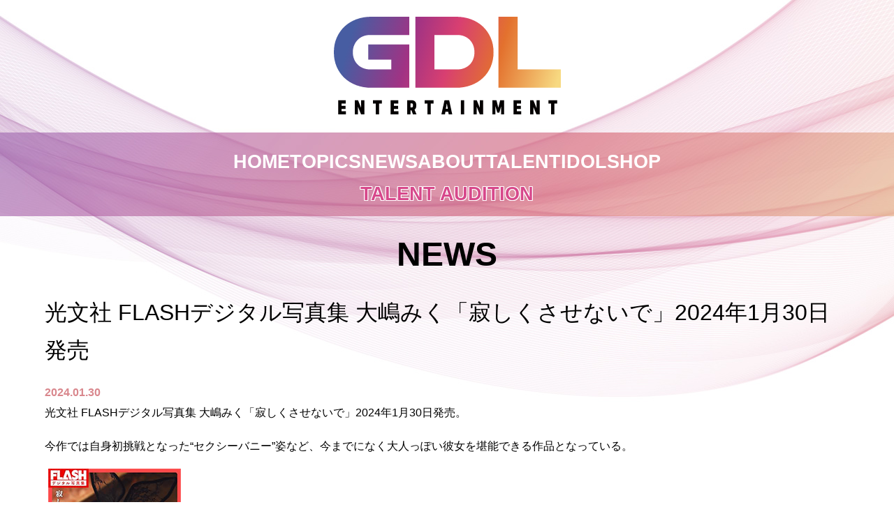

--- FILE ---
content_type: text/html; charset=UTF-8
request_url: http://gdl-entertainment.tokyo/news/%E5%85%89%E6%96%87%E7%A4%BE-flash%E3%83%87%E3%82%B8%E3%82%BF%E3%83%AB%E5%86%99%E7%9C%9F%E9%9B%86-%E5%A4%A7%E5%B6%8B%E3%81%BF%E3%81%8F%E3%80%8C%E5%AF%82%E3%81%97%E3%81%8F%E3%81%95%E3%81%9B%E3%81%AA/
body_size: 17247
content:
<!DOCTYPE html>
<html lang="ja">
<head>
<meta charset="utf-8">
<title>光文社 FLASHデジタル写真集 大嶋みく「寂しくさせないで」2024年1月30日発売 | GDL entertainment</title>
	<style>img:is([sizes="auto" i], [sizes^="auto," i]) { contain-intrinsic-size: 3000px 1500px }</style>
	<link rel='stylesheet' id='wp-block-library-css' href='http://gdl-entertainment.tokyo/wp-includes/css/dist/block-library/style.min.css?ver=6.8.3' type='text/css' media='all' />
<style id='classic-theme-styles-inline-css' type='text/css'>
/*! This file is auto-generated */
.wp-block-button__link{color:#fff;background-color:#32373c;border-radius:9999px;box-shadow:none;text-decoration:none;padding:calc(.667em + 2px) calc(1.333em + 2px);font-size:1.125em}.wp-block-file__button{background:#32373c;color:#fff;text-decoration:none}
</style>
<style id='global-styles-inline-css' type='text/css'>
:root{--wp--preset--aspect-ratio--square: 1;--wp--preset--aspect-ratio--4-3: 4/3;--wp--preset--aspect-ratio--3-4: 3/4;--wp--preset--aspect-ratio--3-2: 3/2;--wp--preset--aspect-ratio--2-3: 2/3;--wp--preset--aspect-ratio--16-9: 16/9;--wp--preset--aspect-ratio--9-16: 9/16;--wp--preset--color--black: #000000;--wp--preset--color--cyan-bluish-gray: #abb8c3;--wp--preset--color--white: #ffffff;--wp--preset--color--pale-pink: #f78da7;--wp--preset--color--vivid-red: #cf2e2e;--wp--preset--color--luminous-vivid-orange: #ff6900;--wp--preset--color--luminous-vivid-amber: #fcb900;--wp--preset--color--light-green-cyan: #7bdcb5;--wp--preset--color--vivid-green-cyan: #00d084;--wp--preset--color--pale-cyan-blue: #8ed1fc;--wp--preset--color--vivid-cyan-blue: #0693e3;--wp--preset--color--vivid-purple: #9b51e0;--wp--preset--gradient--vivid-cyan-blue-to-vivid-purple: linear-gradient(135deg,rgba(6,147,227,1) 0%,rgb(155,81,224) 100%);--wp--preset--gradient--light-green-cyan-to-vivid-green-cyan: linear-gradient(135deg,rgb(122,220,180) 0%,rgb(0,208,130) 100%);--wp--preset--gradient--luminous-vivid-amber-to-luminous-vivid-orange: linear-gradient(135deg,rgba(252,185,0,1) 0%,rgba(255,105,0,1) 100%);--wp--preset--gradient--luminous-vivid-orange-to-vivid-red: linear-gradient(135deg,rgba(255,105,0,1) 0%,rgb(207,46,46) 100%);--wp--preset--gradient--very-light-gray-to-cyan-bluish-gray: linear-gradient(135deg,rgb(238,238,238) 0%,rgb(169,184,195) 100%);--wp--preset--gradient--cool-to-warm-spectrum: linear-gradient(135deg,rgb(74,234,220) 0%,rgb(151,120,209) 20%,rgb(207,42,186) 40%,rgb(238,44,130) 60%,rgb(251,105,98) 80%,rgb(254,248,76) 100%);--wp--preset--gradient--blush-light-purple: linear-gradient(135deg,rgb(255,206,236) 0%,rgb(152,150,240) 100%);--wp--preset--gradient--blush-bordeaux: linear-gradient(135deg,rgb(254,205,165) 0%,rgb(254,45,45) 50%,rgb(107,0,62) 100%);--wp--preset--gradient--luminous-dusk: linear-gradient(135deg,rgb(255,203,112) 0%,rgb(199,81,192) 50%,rgb(65,88,208) 100%);--wp--preset--gradient--pale-ocean: linear-gradient(135deg,rgb(255,245,203) 0%,rgb(182,227,212) 50%,rgb(51,167,181) 100%);--wp--preset--gradient--electric-grass: linear-gradient(135deg,rgb(202,248,128) 0%,rgb(113,206,126) 100%);--wp--preset--gradient--midnight: linear-gradient(135deg,rgb(2,3,129) 0%,rgb(40,116,252) 100%);--wp--preset--font-size--small: 13px;--wp--preset--font-size--medium: 20px;--wp--preset--font-size--large: 36px;--wp--preset--font-size--x-large: 42px;--wp--preset--spacing--20: 0.44rem;--wp--preset--spacing--30: 0.67rem;--wp--preset--spacing--40: 1rem;--wp--preset--spacing--50: 1.5rem;--wp--preset--spacing--60: 2.25rem;--wp--preset--spacing--70: 3.38rem;--wp--preset--spacing--80: 5.06rem;--wp--preset--shadow--natural: 6px 6px 9px rgba(0, 0, 0, 0.2);--wp--preset--shadow--deep: 12px 12px 50px rgba(0, 0, 0, 0.4);--wp--preset--shadow--sharp: 6px 6px 0px rgba(0, 0, 0, 0.2);--wp--preset--shadow--outlined: 6px 6px 0px -3px rgba(255, 255, 255, 1), 6px 6px rgba(0, 0, 0, 1);--wp--preset--shadow--crisp: 6px 6px 0px rgba(0, 0, 0, 1);}:where(.is-layout-flex){gap: 0.5em;}:where(.is-layout-grid){gap: 0.5em;}body .is-layout-flex{display: flex;}.is-layout-flex{flex-wrap: wrap;align-items: center;}.is-layout-flex > :is(*, div){margin: 0;}body .is-layout-grid{display: grid;}.is-layout-grid > :is(*, div){margin: 0;}:where(.wp-block-columns.is-layout-flex){gap: 2em;}:where(.wp-block-columns.is-layout-grid){gap: 2em;}:where(.wp-block-post-template.is-layout-flex){gap: 1.25em;}:where(.wp-block-post-template.is-layout-grid){gap: 1.25em;}.has-black-color{color: var(--wp--preset--color--black) !important;}.has-cyan-bluish-gray-color{color: var(--wp--preset--color--cyan-bluish-gray) !important;}.has-white-color{color: var(--wp--preset--color--white) !important;}.has-pale-pink-color{color: var(--wp--preset--color--pale-pink) !important;}.has-vivid-red-color{color: var(--wp--preset--color--vivid-red) !important;}.has-luminous-vivid-orange-color{color: var(--wp--preset--color--luminous-vivid-orange) !important;}.has-luminous-vivid-amber-color{color: var(--wp--preset--color--luminous-vivid-amber) !important;}.has-light-green-cyan-color{color: var(--wp--preset--color--light-green-cyan) !important;}.has-vivid-green-cyan-color{color: var(--wp--preset--color--vivid-green-cyan) !important;}.has-pale-cyan-blue-color{color: var(--wp--preset--color--pale-cyan-blue) !important;}.has-vivid-cyan-blue-color{color: var(--wp--preset--color--vivid-cyan-blue) !important;}.has-vivid-purple-color{color: var(--wp--preset--color--vivid-purple) !important;}.has-black-background-color{background-color: var(--wp--preset--color--black) !important;}.has-cyan-bluish-gray-background-color{background-color: var(--wp--preset--color--cyan-bluish-gray) !important;}.has-white-background-color{background-color: var(--wp--preset--color--white) !important;}.has-pale-pink-background-color{background-color: var(--wp--preset--color--pale-pink) !important;}.has-vivid-red-background-color{background-color: var(--wp--preset--color--vivid-red) !important;}.has-luminous-vivid-orange-background-color{background-color: var(--wp--preset--color--luminous-vivid-orange) !important;}.has-luminous-vivid-amber-background-color{background-color: var(--wp--preset--color--luminous-vivid-amber) !important;}.has-light-green-cyan-background-color{background-color: var(--wp--preset--color--light-green-cyan) !important;}.has-vivid-green-cyan-background-color{background-color: var(--wp--preset--color--vivid-green-cyan) !important;}.has-pale-cyan-blue-background-color{background-color: var(--wp--preset--color--pale-cyan-blue) !important;}.has-vivid-cyan-blue-background-color{background-color: var(--wp--preset--color--vivid-cyan-blue) !important;}.has-vivid-purple-background-color{background-color: var(--wp--preset--color--vivid-purple) !important;}.has-black-border-color{border-color: var(--wp--preset--color--black) !important;}.has-cyan-bluish-gray-border-color{border-color: var(--wp--preset--color--cyan-bluish-gray) !important;}.has-white-border-color{border-color: var(--wp--preset--color--white) !important;}.has-pale-pink-border-color{border-color: var(--wp--preset--color--pale-pink) !important;}.has-vivid-red-border-color{border-color: var(--wp--preset--color--vivid-red) !important;}.has-luminous-vivid-orange-border-color{border-color: var(--wp--preset--color--luminous-vivid-orange) !important;}.has-luminous-vivid-amber-border-color{border-color: var(--wp--preset--color--luminous-vivid-amber) !important;}.has-light-green-cyan-border-color{border-color: var(--wp--preset--color--light-green-cyan) !important;}.has-vivid-green-cyan-border-color{border-color: var(--wp--preset--color--vivid-green-cyan) !important;}.has-pale-cyan-blue-border-color{border-color: var(--wp--preset--color--pale-cyan-blue) !important;}.has-vivid-cyan-blue-border-color{border-color: var(--wp--preset--color--vivid-cyan-blue) !important;}.has-vivid-purple-border-color{border-color: var(--wp--preset--color--vivid-purple) !important;}.has-vivid-cyan-blue-to-vivid-purple-gradient-background{background: var(--wp--preset--gradient--vivid-cyan-blue-to-vivid-purple) !important;}.has-light-green-cyan-to-vivid-green-cyan-gradient-background{background: var(--wp--preset--gradient--light-green-cyan-to-vivid-green-cyan) !important;}.has-luminous-vivid-amber-to-luminous-vivid-orange-gradient-background{background: var(--wp--preset--gradient--luminous-vivid-amber-to-luminous-vivid-orange) !important;}.has-luminous-vivid-orange-to-vivid-red-gradient-background{background: var(--wp--preset--gradient--luminous-vivid-orange-to-vivid-red) !important;}.has-very-light-gray-to-cyan-bluish-gray-gradient-background{background: var(--wp--preset--gradient--very-light-gray-to-cyan-bluish-gray) !important;}.has-cool-to-warm-spectrum-gradient-background{background: var(--wp--preset--gradient--cool-to-warm-spectrum) !important;}.has-blush-light-purple-gradient-background{background: var(--wp--preset--gradient--blush-light-purple) !important;}.has-blush-bordeaux-gradient-background{background: var(--wp--preset--gradient--blush-bordeaux) !important;}.has-luminous-dusk-gradient-background{background: var(--wp--preset--gradient--luminous-dusk) !important;}.has-pale-ocean-gradient-background{background: var(--wp--preset--gradient--pale-ocean) !important;}.has-electric-grass-gradient-background{background: var(--wp--preset--gradient--electric-grass) !important;}.has-midnight-gradient-background{background: var(--wp--preset--gradient--midnight) !important;}.has-small-font-size{font-size: var(--wp--preset--font-size--small) !important;}.has-medium-font-size{font-size: var(--wp--preset--font-size--medium) !important;}.has-large-font-size{font-size: var(--wp--preset--font-size--large) !important;}.has-x-large-font-size{font-size: var(--wp--preset--font-size--x-large) !important;}
:where(.wp-block-post-template.is-layout-flex){gap: 1.25em;}:where(.wp-block-post-template.is-layout-grid){gap: 1.25em;}
:where(.wp-block-columns.is-layout-flex){gap: 2em;}:where(.wp-block-columns.is-layout-grid){gap: 2em;}
:root :where(.wp-block-pullquote){font-size: 1.5em;line-height: 1.6;}
</style>
<meta name="viewport" content="width=device-width, initial-scale=1">
<meta property="og:site_name" content="GDL entertainment">
<meta property="og:type" content="website">
<meta property="og:url" content="http://gdl-entertainment.tokyo">
<meta property="og:title" content="GDL entertainment">
<meta property="og:image" content="http://gdl-entertainment.tokyo/wp-content/themes/GDL-theme/assets/img/common/ogp.jpg">
<meta property="og:description" content="株式会社GDL entertainmentのオフィシャルサイト">
<meta name="twitter:card" content="summary_large_image">
<meta name="twitter:url" content="http://gdl-entertainment.tokyo">
<meta name="twitter:title" content="GDL entertainment">
<meta name="twitter:description" content="株式会社GDL entertainmentのオフィシャルサイト">
<meta name="twitter:image" content="http://gdl-entertainment.tokyo/wp-content/themes/GDL-theme/assets/img/common/ogp.jpg">
<link rel="icon" type="images/png" href="http://gdl-entertainment.tokyo/wp-content/themes/GDL-theme/assets/img/common/favicon.png">
<link rel="stylesheet" href="http://gdl-entertainment.tokyo/wp-content/themes/GDL-theme/assets/css/reset.css">
<link rel="stylesheet" type="text/css" href="https://cdn.jsdelivr.net/npm/slick-carousel@1.8.1/slick/slick.css">
<link rel="stylesheet" href="http://gdl-entertainment.tokyo/wp-content/themes/GDL-theme/assets/css/style.css">
<link rel="stylesheet" href="http://gdl-entertainment.tokyo/wp-content/themes/GDL-theme/assets/css/slider.css">
</head>

<body class="wp-singular news-template-default single single-news postid-2321 wp-theme-GDL-theme">
<div class="flex-container">
    <div class="cover cover-home">
        <header class="page-header wrapper">
            <h1 class="align-center">
                <a href="http://gdl-entertainment.tokyo"><img class="logo" src="http://gdl-entertainment.tokyo/wp-content/themes/GDL-theme/assets/img/common/logo.svg" alt="GDL entertainment"></a>
            </h1>
            <nav>
                <ul class="main-nav font-english">
                    <li><a href="http://gdl-entertainment.tokyo">HOME</a></li>
                    <li><a href="http://gdl-entertainment.tokyo/topics/">TOPICS</a></li>
                    <li><a href="http://gdl-entertainment.tokyo/news/">NEWS</a></li>
                    <li><a href="http://gdl-entertainment.tokyo/about/">ABOUT</a></li>
                    <li><a href="http://gdl-entertainment.tokyo/talentlist/talent/">TALENT</a></li>
                    <li><a href="http://gdl-entertainment.tokyo/talentlist/idol/">IDOL</a></li>
                    <li><a href="https://gdlentertain.official.ec/" target="_blank">SHOP</a></li>
                </ul>
                <ul class="sub-nav font-english">
                    <li><a href="http://gdl-entertainment.tokyo/talent_audition_2024/" target="_blank">TALENT AUDITION</a></li>
                                    </ul>
            </nav>
        </header>
    </div><main class="post-contents wrapper">
      <article id="post-2321">
    <header>
      <h2 class="heading-large font-english">NEWS</h2>
      <h3 class="post-title">光文社 FLASHデジタル写真集 大嶋みく「寂しくさせないで」2024年1月30日発売</h3>
        <div class="post-info-news">
          <p class="post-date date font-english">2024.01.30</p>
        </div>
    </header>
    <div class="content">
        
<p>光文社 FLASHデジタル写真集 大嶋みく「寂しくさせないで」2024年1月30日発売。</p>



<p>今作では自身初挑戦となった“セクシーバニー”姿など、今までになく大人っぽい彼女を堪能できる作品となっている。</p>



<figure class="wp-block-image size-full"><img fetchpriority="high" decoding="async" width="200" height="285" src="https://gdl-entertainment.tokyo/wp-content/uploads/2024/05/みくバニー.png" alt="" class="wp-image-2661"/></figure>



<p>　　　　　　　大嶋みく</p>



<p><a href="https://www.amazon.co.jp/FLASH%E3%83%87%E3%82%B8%E3%82%BF%E3%83%AB%E5%86%99%E7%9C%9F%E9%9B%86-%E5%A4%A7%E5%B6%8B%E3%81%BF%E3%81%8F-%E5%AF%82%E3%81%97%E3%81%8F%E3%81%95%E3%81%9B%E3%81%AA%E3%81%84%E3%81%A7-%E5%A4%A7%E5%B6%8B-%E3%81%BF%E3%81%8F-ebook/dp/B0CSMT49HV">FLASHデジタル写真集 大嶋みく「寂しくさせないで」</a></p>
    </div>
    <div class="align-center">
      <a class="btn" href="http://gdl-entertainment.tokyo/news/">NEWS LIST</a>
    </div>
    <img src="http://gdl-entertainment.tokyo/wp-content/themes/GDL-theme/assets/img/common/spacer.png">
  </article>
    </main>
<p id="page-top"><a href="#"><i class="bi bi-arrow-up-circle"></i></a></p>
<footer class="page-footer">
    <section class="grid-footer wrapper">
        <div>
            <a href="http://gdl-entertainment.tokyo"><img class="logo-footer" src="http://gdl-entertainment.tokyo/wp-content/themes/GDL-theme/assets/img/common/logo-footer.svg" alt="GDL entertainment"></a>
        </div>
        <div>
            <nav>
                <ul class="footer-nav font-english">
                    <li><a href="http://gdl-entertainment.tokyo/contents/">LABEL</a></li>
                    <li><a href="http://gdl-entertainment.tokyo/contents/#works">WORKS</a></li>
                    <li><a href="http://gdl-entertainment.tokyo/contents/#influencer">INFLUENCER</a></li>
                    <li><a href="http://gdl-entertainment.tokyo/privacypolicy/">PRIVACY POLICY</a></li>
                </ul>
            </nav>
        </div>
        <div>
            <nav>
                <ul class="contact-nav font-english">
                    <li><i class="bi bi-building"></i><a href="http://gdl-entertainment.tokyo/company/">COMPANY</a></li>
                    <li><i class="bi bi-twitter-x"></i><a href="https://x.com/GDL_ent" target="_blank">@GDL_ent</a></li>
                    <li><i class="bi bi-instagram"></i><a href="https://www.instagram.com/gdl_ent" target="_blank">@gdl_ent</a></li>
                    <li><i class="bi bi-envelope"></i><a href="mailto:info@gdl-entertainment.tokyo">E-Mail</a></li>
                </ul>
            </nav>
        </div>
    </section>
        <div class="copyright font-english">
            &copy; 2025 GDL entertainment Ltd. All Rights Reserved.
        </div>
</footer>
</div>
<link rel="stylesheet" href="https://cdn.jsdelivr.net/npm/bootstrap-icons@1.11.3/font/bootstrap-icons.min.css">
<script src="https://code.jquery.com/jquery-3.6.0.min.js"></script>
<script src="https://cdn.jsdelivr.net/npm/slick-carousel@1.8.1/slick/slick.min.js"></script>
<script src="http://gdl-entertainment.tokyo/wp-content/themes/GDL-theme/assets/js/script.js"></script>
<script type="speculationrules">
{"prefetch":[{"source":"document","where":{"and":[{"href_matches":"\/*"},{"not":{"href_matches":["\/wp-*.php","\/wp-admin\/*","\/wp-content\/uploads\/*","\/wp-content\/*","\/wp-content\/plugins\/*","\/wp-content\/themes\/GDL-theme\/*","\/*\\?(.+)"]}},{"not":{"selector_matches":"a[rel~=\"nofollow\"]"}},{"not":{"selector_matches":".no-prefetch, .no-prefetch a"}}]},"eagerness":"conservative"}]}
</script>
</body>
</html>

--- FILE ---
content_type: text/css
request_url: http://gdl-entertainment.tokyo/wp-content/themes/GDL-theme/assets/css/style.css
body_size: 19781
content:
@charset "UTF-8";

/* 共通部分
------------------------------- */
html {
		font-size: 100%;
}
body {
		font-family: "Hiragino Kaku Gothic ProN", "Hiragino Sans", "BIZ UDPGothic", sans-serif;
		line-height: 1.7;
		color: #000;
}
a {
		text-decoration: none;
		color: rgb(169, 19, 116);
		transition: .4s;
}
a:hover {
		color: rgb(131, 103, 175);
}
img {
		max-width: 100%;
		height: auto;
}
ol, ul {
		list-style-type: none;
	}

/* レイアウト */
.wrapper {
		max-width: 1200px;
		margin: auto;
		padding: 0 1.5rem;
}
.align-center {
		text-align: center;
}
.align-left {
		text-align: left;
}
.align-right {
		text-align: right;
}
.flex-container {
		display: flex;
		flex-direction: column;
		min-height: 100vh;
}

/* 見出し */
.font-english {
		font-family: Arial, Helvetica, sans-serif;
		font-weight: bold;
		color: #000;
}
.page-title,
.heading-large,
.heading-medium {
		font-size: 3rem;
		text-align: center;
}
.heading-medium {
		font-size: 2.4rem;
}
.page-title {
		margin-top: 2rem;
		line-height: 1.4;
}
.heading-large {
		margin-bottom: 1rem;
}

/* color */
.red {
		color: #e82d55;
}

/* ボタン */
.btn {
		display: inline-block;
		font-size: 1.2rem;
		background-color: #ebebeb;
		color: #666;
		border-radius: 32px;
		padding: .75rem 1.5rem;
		transition: .4s;
}
.btn:hover {
		background-color: #666;
		color: #fff;
}

/* iframe */
iframe {
		width: 100%;
}

/* header
------------------------------- */
.page-header {
		padding-top: .8rem;
}
.logo {
		width: 285px;
}
.main-nav {
		display: flex;
		flex-wrap: wrap;
		justify-content: center;
		gap: 0rem 1.4rem;
		font-size: 1.0rem;
		list-style: none;
		padding-top: .4rem;
}
.main-nav a {
		color: #fff;
}
.main-nav a:hover {
		color: rgb(190, 98, 178);
}
.sub-nav {
		display: flex;
		flex-wrap: wrap;
		justify-content: center;
		gap: 0rem 0.8rem;
		font-size: 0.9rem;
		list-style: none;
		padding-top: 0rem;
}
.sub-nav a {
		color: rgb(215, 72, 139);
		text-shadow:1px 1px 0 #FFF, -1px -1px 0 #FFF,-1px 1px 0 #FFF, 1px -1px 0 #FFF,0px 1px 0 #FFF,	 0-1px 0 #FFF,-1px 0 0 #FFF, 1px 0 0 #FFF;
}
.sub-nav a:hover {
		color: rgb(144, 116, 220);
}

/* COVER
------------------------------- */
.cover {
}
.sub-cover {
		background-size: cover;
		background-position: center bottom;
		height: 528px;
		margin-bottom: 4rem;
}

/* HOME
------------------------------- */
.cover-home {
		background-size: cover;
		background-position: center bottom;
		height: 458px;
		background-image: url(../img/common/cover-home-s.jpg);
}

/* GNERAL
------------------------------- */
.general-contents {
		margin-top: -13rem;
}
.general-contents .post {
		word-break: break-all;
}
.general-contents ul {
		margin-bottom: 1.6rem;
}

/* POST
------------------------------- */
.post-contents {
		display: flex;
		justify-content: space-between;
}
.post-contents:first-of-type {
		margin-top: -13rem;
}
.content {
		margin-bottom: 1.6rem;
		line-height: 2.0;
}
.content p {
		margin-bottom: 1.0rem;
}

/* 記事部分 */
.post {
		margin-bottom: 3rem;
}
.post-title {
		font-weight: normal;
		margin-bottom: 1.25rem;
}
.post-info {
		display: flex;
		gap: 1rem;
		margin-bottom: 2rem;
}
.post-cat {
		display: flex;
		gap: .5rem;
		list-style: none;
}
.post-cat a {
		color: #432;
		background-color: #faf7f0;
		border-radius: 8px;
		font-size: .875rem;
		padding: .5rem .75rem;
}
.post-cat a:hover {
		background-color: #c9c2bc;
}
.post-date {
}
.post-thumbnail {
		border-radius: 16px;
		margin-bottom: 1.5rem;
}
.post p {
		margin-bottom: 1.5rem;
}
.content_label {
		background-color: #e82d55;
		position: relative;
		display: inline-block;
		vertical-align: middle;
		padding: 0.4rem 0.8rem;
		margin-bottom: 0.6rem;
		font-size: 1.4rem;
		color: #fff;
}

/* サイドバー */
.side-menu {
		list-style: none;
		text-align: center;
		margin-bottom: 4rem;
}
.side-menu li {
		border-bottom: 1px solid #c9c2bc;
}
.side-menu a {
		color: #432;
		display: block;
		padding: 1rem;
}
.side-menu a:hover {
		color: #0bd;
}

/* MAIN VISUAL
------------------------------- */
.mainvisual {
		position: relative;
		margin-top: -12.5rem;
		text-align: center;
}

/* TOPICS
------------------------------- */
.topics {
		margin-top: -4rem;
}
.topics h3 {
		background-image: url(../img/common/cover-topics-s.jpg);
		background-position: center top;
		padding-top: 4rem;
		min-height: 574px;
}
.grid-topics {
		display: grid;
		gap: 2rem 1.5rem;
		grid-template-columns: repeat(2, 1fr);
		margin-top: -27rem;
		text-align: left;
}
.topics .detail-date,
.post-info-topics .date {
		color: #a95da2;
		font-weight: bold;
}
.grid-topics a {
		color: #000;
		transition: 0.4s;
}
.grid-topics a:hover {
		color: #a95da2;
}

/* NEWS
------------------------------- */
.news {
		margin-top: -7rem;
}
.news h3 {
		background-image: url(../img/common/cover-news-s.png);
		background-position: center top;
		padding-top: 10rem;
		min-height: 564px;
}
.grid-news {
		display: grid;
		gap: 2rem 1.5rem;
		grid-template-columns: repeat(2, 1fr);
		margin-top: -20.4rem;
		margin-bottom: 1.6rem;
		text-align: left;
}
.news .detail-date,
.post-info-news .date {
		color: #d9878d;
		font-weight: bold;
}
.grid-news a {
		color: #000;
		transition: 0.4s;
}
.grid-news a:hover {
		color: #d9878d;
}

/* ABOUT
------------------------------- */
.about {
		margin-top: -4rem;
}
.about h3 {
		background-image: url(../img/common/cover-about-s.jpg);
		background-position: center top;
		padding-top: 6rem;
		min-height: 553px;
}
.grid-about {
		display: grid;
		gap: 2rem 1.5rem;
		grid-template-columns: repeat(2, 1fr);
		margin-top: -24rem;
		text-align: left;
}
.about .detail-date,
.post-info-about .date {
		color: #625fac;
		font-weight: bold;
}
.grid-about a {
		color: #000;
		transition: 0.4s;
}
.grid-about a:hover {
		color: #625fac;
}

/* TALENT
------------------------------- */
.talent {
		margin-top: -22rem;
}
.talent h3 {
		background-image: url(../img/common/cover-talent-s.png);
		background-position: center top;
		padding-top: 25rem;
		min-height: 636px;
}
.grid-talent {
		display: grid;
		gap: 2rem 1.5rem;
		grid-template-columns: repeat(2, 1fr);
		text-align: center;
		margin-top: -10rem;
		margin-bottom: 1.6rem;
}

/* TALENT LIST */
.grid-talentlist {
		display: grid;
		gap: 2rem 1.5rem;
		grid-template-columns: repeat(2, 1fr);
		margin-top: 0;
		text-align: left;
}
.grid-talentlist2 {
		display: grid;
		gap: 2rem 1.5rem;
		grid-template-columns: repeat(1, 1fr);
		margin-top: 0;
		text-align: left;
}
.grid-talentlist p,
.grid-talentlist2 p {
		text-align: center;
}
.tname {
		font-size: 1.4rem;
}
.tname2 {
		font-size: 1.0rem;
		color: #999;
}
.grid-talent-archives .tname2,
.grid-idol-archives .tname2 {
		margin-top: -1.6rem;
}

/* IDOL
------------------------------- */
.grid-idol {
		display: grid;
		gap: 2rem 1.5rem;
		grid-template-columns: 1 1fr;
		text-align: center;
		margin-top: -35rem;
		margin-bottom: 5rem;
}
.idol h3 {
		background-image: url(../img/common/cover-idol-s.jpg);
		background-position: center top;
		padding-top: 3rem;
		min-height: 688px;
}

/* ARCHIVES
------------------------------- */
.grid-topics-archives,
.grid-news-archives,
.grid-about-archives,
.grid-talent-archives {
		display: grid;
		gap: 2rem 1.5rem;
		grid-template-columns: repeat(2, 1fr);
		text-align: left;
}
.grid-topics-archives .title,
.grid-news-archives .title,
.grid-about-archives .title {
		margin-top: -1.6rem;
}

.grid-topics-archives .date,
.grid-topics-archives .detail-date {
		color: #a95da2;
		font-weight: bold;
}
.grid-topics-archives a {
		color: #000;
		transition: 0.4s;
}
.grid-topics-archives a:hover {
		color: #a95da2;
}

.grid-news-archives .date,
.grid-news-archives .detail-date {
		color: #d9878d;
		font-weight: bold;
}
.grid-news-archives a {
		color: #000;
		transition: 0.4s;
}
.grid-news-archives a:hover {
		color: #d9878d;
}

.grid-about-archives .date,
.grid-about-archives .detail-date {
		color: #625fac;
		font-weight: bold;
}
.grid-about-archives a {
		color: #000;
		transition: 0.4s;
}
.grid-about-archives a:hover {
		color: #625fac;
}

.grid-talent-archives {
		text-align: center;
}
.grid-idol-archives {
		display: grid;
		gap: 2rem 1.5rem;
		grid-template-columns: repeat(1, 1fr);
		text-align: center;
}
.grid-idol-archives a {
		color: #000;
		transition: 0.4s;
}
.grid-idol-archives .sns {
		margin-top: -1.6rem;
}

/* footer
------------------------------- */
.page-footer {
		position: relative;
}
.grid-footer {
		display: grid;
		gap: 1rem 1rem;
		grid-template-columns: 1fr 1fr 1fr;
}
.copyright {
		background-image: url(../img/common/footer-s.png);
		text-align: center;
		margin-top: -10rem;
		padding-top: 12rem;
		background-position: center;
		height: 300px;
		font-size: 0.8rem;
}
.footer-nav {
		justify-content: center;
		gap: 2.5rem;
		font-size: 1.0rem;
		font-weight: bold;
		list-style: none;
}
.footer-nav li {
		margin-bottom: 0.2rem;
}
.contact-nav {
		justify-content: center;
		gap: 2.5rem;
		font-size: 0.8rem;
		list-style: none;
}
.contact-nav li {
		margin-bottom: 0.5rem;
}
.contact-nav a,
.footer-nav a {
		color: #000;
		transition: .4s;
}
.contact-nav a:hover,
.footer-nav a:hover {
		color: rgb(190, 98, 178);
}
.contact-nav .bi {
		font-size: 1.2rem;
		padding-right: 0.4rem;
		vertical-align: middle;
}

/* icon
------------------------------- */
.bi {
		font-size: 1.4rem;
		padding-right: 0.4rem;
		vertical-align: middle;
}
.icon-fanme {
		height: 23px;
}

/* Page Top
------------------------------- */
#page-top {
		position: fixed;
		bottom: 1.0rem;
		right: 1.0rem;
		line-height: 1;
		z-index: 99;
}
#page-top a {
		text-decoration: none;
		color: #cb5c80;
		display: block;
		opacity: 0.8;
		transition: all .3s ease;
}
#page-top a:hover {
		text-decoration: none;
		opacity: .5;
}
#page-top .bi {
		font-size: 2.6rem;
}

/* COMPANY
------------------------------- */
.company th {
		width: 6rem;
		text-align: left;
		vertical-align: top;
}

/* AUDITION
------------------------------- */
.auditionlist {
		margin-left: 1.0rem;
		margin-bottom: 1.2rem;
}
.auditionlist li {
		margin-left: 1.0rem;
		list-style: disc;
}
.content hr {
		height: 1px;
		border: 0 none;
		background: #666;
		margin-bottom: 0.8rem;
	}
dl.entry-flex dd {
		margin: 0
}
dl.entry-flex dd > p {
		margin-left: 10px;
		margin-right: 10px
}
dl.entry-flex dd > ul > li {
		margin-bottom: .3em
}

/* pagination
------------------------------- */
.wp-pagenavi {
		margin: 1.6rem auto;
	font-size: 0.8rem;
	text-align: center;
	display: flex;
	align-items: center;
	justify-content: center;
	color: #666;
}
.wp-pagenavi a {
		color: #666;
}
.wp-pagenavi span.current,
.wp-pagenavi a.page {
		margin: 0 1.0rem 0 0;
	border: solid 1px #666;
	width: 2.6rem;
	height: 2.6rem;
	border-radius: 50%;
	line-height: 2.6rem;
	text-align: center;
	box-sizing: border-box;
	justify-content: center;
	display: flex;
	align-items: center;
	transition: .3s;
}
.wp-pagenavi span.current {
		border: none;
		background: #999;
		color: #fff;
}
.wp-pagenavi a.page {
	background: none;
}
.wp-pagenavi a.page:hover {
		background: #666;
		color: #fff;
}
.wp-pagenavi .first,
.wp-pagenavi .extend {
		display: none;
}
.wp-pagenavi span.pages,
.wp-pagenavi .first,
.wp-pagenavi .last,
.wp-pagenavi .previouspostslink,
.wp-pagenavi .nextpostslink {
		display: none;
}

/* PROFILE
------------------------------- */
.profile-title {
		font-weight: normal;
		margin-bottom: 1.25rem;
		font-size: 1.8rem;
}
.profile-title-en {
		margin-top: -1.4rem;
		font-size: 1.2rem;
}
.grid-profile {
		display: grid;
		grid-template-columns: 1fr;
		margin: 1.2rem 0 1.2rem 0;
}
.grid-profile h4 {
		font-size: 1.2rem;
		border-bottom: 1px solid #333;
		margin: 0.8rem 0 0.8rem 0;
}
.profile-pd,
.profile-box {
		font-weight: bold;
}
.detail-gallery {
		margin-bottom: 2.0rem;
}
.detail-gallery img {
		width: 100%;
		height: auto
}
.detail-gallery .thumbnails {
		list-style: none;
		padding: 0;
		display: -ms-flexbox;
		display: flex;
		-ms-flex-wrap: wrap;
		flex-wrap: wrap;
		-ms-flex-pack: justify;
		justify-content: flex-start;/*space-between;*/
}
.detail-gallery .thumbnails li {
		-ms-flex: 0 1 32%;
		flex: 0 1 32%;
		margin: 0 2% 0.4rem 0;
		overflow: hidden;
}
.detail-gallery .thumbnails li:nth-child(3n) {
		margin-right: 0;
}
.detail-gallery .thumbnails li.current {
		background: #fff;
}
.detail-gallery .thumbnails li.current img {
		opacity: .7;
		filter: alpha(opacity=70);
}
.detail-gallery .thumbnails img {
		cursor: pointer;
		display: block;
		transition-duration: 0.3s;
}
.detail-gallery .thumbnails img:hover {
		transform: scale(1.1);
		transition-duration: 0.3s;
}
.sns-nav li {
		margin-bottom: 1.2rem;
}

/* CONTENTS
------------------------------- */
.grid-contents {
		display: grid;
		gap: 1rem 1rem;
		grid-template-columns: 1fr;
		margin-bottom: 5rem;
}
.logo-contents {
		width: 100%;
		margin-bottom: 0.8rem;
}

/* デスクトップ版
------------------------------- */
@media (min-width: 800px) {
		.bi {
				font-size: 2.5rem;
				padding-right: 0.8rem;
				vertical-align: middle;
		}

		/* 見出し */
		.page-title {
				font-size: 5rem;
		}
		.heading-large {
				font-size: 3rem;
		}
		.post-title {
				font-size: 2rem;
		}

		/* header */
		.page-header {
				justify-content: space-between;
				padding-top: 1.5rem;
		}
		.logo {
				width: 325px;
		}
		.main-nav {
				padding-top: 1.8rem;
				font-size: 1.7rem;
				gap: 0rem 2.6rem;
		}
		.main-nav a {
				color: #fff;
				transition: .4s;
		}
		.main-nav a:hover {
				color: rgb(190, 98, 178);
		}
		.sub-nav {
				padding-top: 0rem;
				font-size: 1.7rem;
				gap: 0rem 2.6rem;
		}
		.sub-nav a {
				color: rgb(215, 72, 139);
				transition: .4s;
				text-shadow:1px 1px 0 #FFF, -1px -1px 0 #FFF,-1px 1px 0 #FFF, 1px -1px 0 #FFF,0px 1px 0 #FFF,	 0-1px 0 #FFF,-1px 0 0 #FFF, 1px 0 0 #FFF;
		}
		.sub-nav a:hover {
				color: rgb(144, 116, 220);
		}

		/* ヘッダーカバー画像 */
		.sub-cover {
				height: 400px;
				margin-bottom: 6rem;
		}

		.mainvisual {
				position: relative;
				margin-top: -15.0rem;
				text-align: center;
		}

		/* HOME */
		.cover-home {
				background-size: cover;
				background-position: center bottom;
				height: 580px;
				background-image: url(../img/common/cover-home-l.jpg);
		}
		.about {
				margin: 4rem auto 0;
		}

		/* GNERAL */
		.general-contents {
				display: flex;
				justify-content: space-between;
				margin-top: -16rem;
		}

		/* POST */
		.post-contents {
				display: flex;
				justify-content: space-between;
		}
		.post-contents:first-of-type {
				margin-top: -16rem;
		}

		/* SIDEBAR */
		.sidebar {
				width: 22%;
		}
		.sidebar .heading-medium {
				line-height: 1;
				margin-bottom: 1rem;
		}

		/* TALENT LIST */
		.grid-talentlist {
				grid-template-columns: repeat(4, 1fr);
		}
		.grid-talentlist2 {
				grid-template-columns: repeat(2, 1fr);
		}

		/* TOPICS */
		.topics {
				margin-top: 0;
		}
		.topics h3 {
				background-image: url(../img/common/cover-topics-l.jpg);
				background-position: center top;
				padding-top: 4rem;
				min-height: 900px;
		}
		.grid-topics {
				display: grid;
				gap: 2rem 1.5rem;
				grid-template-columns: repeat(3, 1fr);
				margin-top: -35rem;
				text-align: left;
		}
		.grid-topics a {
				color: #000;
				transition: 0.4s;
		}
		.grid-topics a:hover {
				color: #a95da2;
		}

		/* NEWS */
		.news {
				margin-top: -7rem;
		}
		.news h3 {
				background-image: url(../img/common/cover-news-l.png);
				background-position: center top;
				padding-top: 17rem;
				min-height: 1030px;
		}
		.grid-news {
				display: grid;
				gap: 2rem 1.5rem;
				grid-template-columns: repeat(4, 1fr);
				margin-top: -40rem;
				margin-bottom: 1.2rem;
				text-align: left;
		}
		.grid-news a {
				color: #000;
				transition: 0.4s;
		}
		.grid-news a:hover {
				color: #d9878d;
		}

		/* ABOUT */
		.about {
				margin-top: -1.5rem;
		}
		.about h3 {
				background-image: url(../img/common/cover-about-l.jpg);
				background-position: center top;
				padding-top: 7rem;
				min-height: 970px;
		}
		.grid-about {
				display: grid;
				gap: 2rem 1.5rem;
				grid-template-columns: repeat(3, 1fr);
				margin-top: -31rem;
				text-align: left;
		}
		.grid-about a {
				color: #000;
				transition: 0.4s;
		}
		.grid-about a:hover {
				color: #625fac;
		}

		/* TALENT */
		.talent {
				margin-top: -26rem;
		}
		.talent h3 {
				background-image: url(../img/common/cover-talent-l.png);
				background-position: center top;
				padding-top: 32rem;
				min-height: 850px;
		}
		.grid-talent {
				display: grid;
				gap: 2rem 1.5rem;
				grid-template-columns: repeat(4, 1fr);
				text-align: center;
				margin-top: -15rem;
		}

		/* IDOL */
		.idol h3 {
				background-image: url(../img/common/cover-idol-l.jpg);
				background-position: center top;
				padding-top: 3rem;
				min-height: 870px;
		}
		.grid-idol {
				display: grid;
				gap: 3rem 3rem;
				grid-template-columns: 1fr 1fr;
				margin-top: -45rem;
				margin-bottom: 5rem;
		}

		/* ARCHIVES */
		.grid-topics-archives,
		.grid-news-archives,
		.grid-about-archives {
				grid-template-columns: repeat(3, 1fr);
		}
		.grid-talent-archives {
				grid-template-columns: repeat(4, 1fr);
		}
		.grid-idol-archives {
				grid-template-columns: repeat(2, 1fr);
		}

		/* PROFILE */
		.profile-title {
				font-weight: normal;
				margin-bottom: 1.25rem;
				font-size: 2.4rem;
		}
		.profile-title span {
				margin-left: 1.6rem;
				font-size: 1.4rem;
		}
		.grid-profile {
				display: grid;
				gap: 3rem 3rem;
				grid-template-columns: 1fr 1fr;
				margin-top: 1.0rem;
				margin-bottom: 5rem;
		}
		.grid-profile h4 {
				font-size: 1.4rem;
				border-bottom: 1px solid #333;
				margin-bottom: 0,8rem 0 0.8rem 0;
		}
		.detail-gallery img {
				width: 100%;
				height: auto
		}
		.detail-gallery .thumbnails {
				list-style: none;
				padding: 0;
				display: -ms-flexbox;
				display: flex;
				-ms-flex-wrap: wrap;
				flex-wrap: wrap;
				-ms-flex-pack: justify;
				justify-content: flex-start;/*space-between;*/
		}
		.detail-gallery .thumbnails li {
				-ms-flex: 0 1 32%;
				flex: 0 1 32%;
				margin: 0 2% 0.5rem 0;
				overflow: hidden;
		}
		.sns-nav li {
				margin-bottom: 1.2rem;
		}

		/* footer */
		.page-footer {
				position: relative;
		}
		.grid-footer {
				display: grid;
				gap: 2.4rem 2.4rem;
				grid-template-columns: 450px 1fr 1fr;
		}
		.copyright {
				background-image: url(../img/common/footer-l.png);
				margin-top: -6rem;
				padding-top: 10rem;
				background-position: center;
				height: 300px;
				font-size: 1.0rem;
		}
		.logo-footer {
				
		}
		.footer-nav {
				justify-content: center;
				font-size: 1.8rem;
				font-weight: bold;
				list-style: none;
		}
		.contact-nav {
				justify-content: center;
				font-size: 1.4rem;
				list-style: none;
		}
		.contact-nav li {
				margin-bottom: 0;
		}
		.contact-nav a,
		.footer-nav a {
				color: #000;
				transition: .4s;
		}
		.contact-nav a:hover,
		.footer-nav a:hover {
				color: rgb(190, 98, 178);
		}
		.contact-nav .bi {
				font-size: 2.0rem;
				padding-right: 0.8rem;
				vertical-align: middle;
		}

		/* Page Top */
		#page-top .bi {
				font-size: 3.6rem;
		}

		/* item画像リンク拡大 */
		.itemimg {
				overflow: hidden;
		}
		.itemimg a img {
				width: 100%;
				transition: all .5s;
		}
		.itemimg a:hover img {
				transform: scale(1.1);
		}

		/* CONTENTS */
		.grid-contents h3 {
				
		}
		.grid-contents {
				display: grid;
				gap: 2rem 2rem;
				grid-template-columns: 53% 1fr;
				margin-bottom: 5rem;
		}
		.logo-contents {
				width: 100%;
				margin-bottom: 0.8rem;
		}

		/* AUDITION */
		.grid-audition {
				display: grid;
				gap: 2rem 1.5rem;
				grid-template-columns: repeat(3, 1fr);
				
				
		}
		/* icon */
		.icon-fanme {
				height: 40px;
		}
}

--- FILE ---
content_type: text/css
request_url: http://gdl-entertainment.tokyo/wp-content/themes/GDL-theme/assets/css/slider.css
body_size: 3411
content:
@charset "UTF-8";

/*==================================================
スライダーのためのcss
===================================*/
.slider {/*横幅94%で左右に余白を持たせて中央寄せ*/
    width: 94%;
    margin: 0 auto 0.4rem auto;
}

.slider img {
    width: 72vw;/*スライダー内の画像を60vwにしてレスポンシブ化*/
    height: auto;
}

.slider .slick-slide {
	transform: scale(0.8);/*左右の画像のサイズを80%に*/
	transition: all .5s;/*拡大や透過のアニメーションを0.5秒で行う*/
	opacity: 0.8;/*透過50%*/
}

.slider .slick-slide.slick-center {
	transform: scale(1);/*中央の画像のサイズだけ等倍に*/
	opacity: 1;/*透過なし*/
}

.slider .detail-title {
    width: 72vw;
}

.about .slider {/*横幅94%で左右に余白を持たせて中央寄せ*/
    width: 94%;
    margin: 0 auto 0.4rem auto;
}

.about .slider img {
    width: 72vw;/*スライダー内の画像を60vwにしてレスポンシブ化*/
    height: auto;
}

.about .slider .slick-slide {
	transform: scale(0.8);/*左右の画像のサイズを80%に*/
	transition: all .5s;/*拡大や透過のアニメーションを0.5秒で行う*/
	opacity: 1;/*透過50%*/
}

.about .slider .slick-slide.slick-center {
	transform: scale(1);/*中央の画像のサイズだけ等倍に*/
	opacity: 1;/*透過なし*/
}

.about .slider .detail-title {
    width: 72vw;
}

/*矢印の設定*/

/*戻る、次へ矢印の位置*/
.slick-prev,
.slick-next {
    position: absolute;/*絶対配置にする*/
    top: 42%;
    cursor: pointer;/*マウスカーソルを指マークに*/
    outline: none;/*クリックをしたら出てくる枠線を消す*/
    border-top: 2px solid #666;/*矢印の色*/
    border-right: 2px solid #666;/*矢印の色*/
    height: 1.0rem;
    width: 1.0rem;
}

.slick-prev {/*戻る矢印の位置と形状*/
    left: -1.5%;
    transform: rotate(-135deg);
}

.slick-next {/*次へ矢印の位置と形状*/
    right: -1.5%;
    transform: rotate(45deg);
}

/*ドットナビゲーションの設定*/

.slick-dots {
    text-align: center;
	margin: 20px 0 0 0;
}

.slick-dots li {
    display: inline-block;
	margin: 0 5px;
}

.slick-dots button {
    color: transparent;
    outline: none;
    width: 12px;/*ドットボタンのサイズ*/
    height: 12px;/*ドットボタンのサイズ*/
    display: block;
    border-radius: 50%;
    background:#aaa;/*ドットボタンの色*/
}

.slick-dots .slick-active button {
    background:#333;/*ドットボタンの現在地表示の色*/
}

/*レイアウト*/
.topics .slider {
    margin-top: -27rem;
}
.about .slider {
    margin-top: -24rem;
}

/* デスクトップ版
------------------------------- */
@media (min-width: 800px) {
    .slider {
        width: 84%;
        margin: 0 auto 1.6rem auto;
    }
    .slider img {
        width: 50vw;
        height: auto;
    }
    .slider .detail-title {
        width: 42vw;
    }
    .about .slider {
        width: 84%;
        margin: 0 auto 1.6rem auto;
    }
    .about .slider .slick-slide {
        transform: scale(0.9);/*左右の画像のサイズを80%に*/
    }
    .about .slider img {
        width: 28vw;
        height: auto;
    }
    .about .slider .detail-title {
        width: 28vw;
    }
    .topics .slider {
        margin-top: -45rem;
    }
    .about .slider {
        margin-top: -47rem;
    }
}

--- FILE ---
content_type: image/svg+xml
request_url: http://gdl-entertainment.tokyo/wp-content/themes/GDL-theme/assets/img/common/logo.svg
body_size: 4874
content:
<?xml version="1.0" encoding="utf-8"?>
<!-- Generator: Adobe Illustrator 28.3.0, SVG Export Plug-In . SVG Version: 6.00 Build 0)  -->
<svg version="1.1" id="レイヤー_1" xmlns="http://www.w3.org/2000/svg" xmlns:xlink="http://www.w3.org/1999/xlink" x="0px"
	 y="0px" width="890.08px" height="382.78px" viewBox="0 0 890.08 382.78" enable-background="new 0 0 890.08 382.78"
	 xml:space="preserve">
<g id="logo_x5F_color_x5F_b">
	<g>
		<linearGradient id="SVGID_1_" gradientUnits="userSpaceOnUse" x1="61.0461" y1="95.5793" x2="854.4985" y2="329.3644">
			<stop  offset="0" style="stop-color:#475DA2"/>
			<stop  offset="0.2835" style="stop-color:#A03384"/>
			<stop  offset="0.4777" style="stop-color:#D83F71"/>
			<stop  offset="0.7031" style="stop-color:#E3712E"/>
			<stop  offset="1" style="stop-color:#F7D981"/>
		</linearGradient>
		<path fill="url(#SVGID_1_)" d="M147.14,278.02c-21.39,0-41.07-3.35-59.03-10.06c-17.97-6.69-33.44-16.1-46.41-28.23
			c-12.98-12.12-23.17-26.73-30.58-43.84C3.7,178.79,0,159.83,0,139.02s3.7-39.7,11.12-56.68c7.41-16.96,17.6-31.58,30.58-43.84
			c12.97-12.26,28.44-21.74,46.41-28.44C106.07,3.36,125.75,0,147.14,0h148.85v71.43H142c-9.7,0-18.68,1.64-26.95,4.92
			s-15.39,7.91-21.38,13.9c-5.99,5.99-10.7,13.12-14.12,21.39s-5.14,17.4-5.14,27.37s1.72,19.11,5.14,27.37
			c3.42,8.28,8.12,15.34,14.12,21.18c5.99,5.85,13.11,10.41,21.38,13.68c8.27,3.28,17.25,4.92,26.95,4.92h82.98V168.1h-90.25v-59.45
			h161.25v169.38H147.14z"/>
		
			<linearGradient id="SVGID_00000183239924292614784350000015203163835632109714_" gradientUnits="userSpaceOnUse" x1="77.3362" y1="40.2917" x2="870.7886" y2="274.0768">
			<stop  offset="0" style="stop-color:#475DA2"/>
			<stop  offset="0.2835" style="stop-color:#A03384"/>
			<stop  offset="0.4777" style="stop-color:#D83F71"/>
			<stop  offset="0.7031" style="stop-color:#E3712E"/>
			<stop  offset="1" style="stop-color:#F7D981"/>
		</linearGradient>
		<path fill="url(#SVGID_00000183239924292614784350000015203163835632109714_)" d="M319.51,278.02V0h159.97
			c21.09,0,40.63,3.36,58.59,10.06c17.97,6.7,33.43,16.18,46.41,28.44c12.97,12.26,23.17,26.88,30.58,43.84
			c7.41,16.97,11.12,35.86,11.12,56.68s-3.71,39.77-11.12,56.88c-7.42,17.11-17.61,31.72-30.58,43.84
			c-12.98,12.12-28.44,21.53-46.41,28.23c-17.96,6.71-37.5,10.06-58.59,10.06H319.51z M484.6,206.16c9.69,0,18.61-1.64,26.73-4.92
			c8.13-3.27,15.18-7.84,21.17-13.68c5.99-5.84,10.62-12.9,13.91-21.18c3.27-8.26,4.91-17.39,4.91-27.37s-1.64-19.11-4.91-27.37
			c-3.29-8.27-7.91-15.4-13.91-21.39c-5.99-5.99-13.04-10.62-21.17-13.9c-8.12-3.28-17.04-4.92-26.73-4.92h-90.25v134.73H484.6z"/>
		
			<linearGradient id="SVGID_00000026879999359784379710000005816126228173935768_" gradientUnits="userSpaceOnUse" x1="98.9579" y1="-33.0912" x2="892.4104" y2="200.6939">
			<stop  offset="0" style="stop-color:#475DA2"/>
			<stop  offset="0.2835" style="stop-color:#A03384"/>
			<stop  offset="0.4777" style="stop-color:#D83F71"/>
			<stop  offset="0.7031" style="stop-color:#E3712E"/>
			<stop  offset="1" style="stop-color:#F7D981"/>
		</linearGradient>
		<path fill="url(#SVGID_00000026879999359784379710000005816126228173935768_)" d="M645.43,278.02V0h75.28v206.16h169.38v71.86
			H645.43z"/>
	</g>
	<g>
		<path fill="#040000" d="M16.85,326.98h29.9v13.11H29.88v8.74h16.17v11.99H29.88v8.86h17.55v13.11H16.85V326.98z"/>
		<path fill="#040000" d="M94.79,352.82v29.96H82.24v-55.8h12.66l12.18,29.96v-29.96h12.56v55.8h-12.66L94.79,352.82z"/>
		<path fill="#040000" d="M164.53,339.8h-10.9v-12.82h34.8v12.82h-10.87v42.99h-13.03V339.8z"/>
		<path fill="#040000" d="M222.46,326.98h29.9v13.11h-16.88v8.74h16.17v11.99h-16.17v8.86h17.55v13.11h-30.58V326.98z"/>
		<path fill="#040000" d="M305.5,326.98c10.97,0,17.55,6.31,17.55,18.01v4.08c0,7.01-2.53,11.83-6.62,14.51l7.9,19.21h-13.94
			l-5.87-16.24h-3.68v16.24h-12.99v-55.8H305.5z M300.84,339.14v15.87h4.49c3,0,4.76-1.98,4.76-5.32v-5.28
			c0-3.3-1.75-5.28-4.76-5.28H300.84z"/>
		<path fill="#040000" d="M366.83,339.8h-10.9v-12.82h34.8v12.82h-10.87v42.99h-13.03V339.8z"/>
		<path fill="#040000" d="M450.51,382.78l-1.89-10.55h-11.21l-1.89,10.55h-13.87l12.18-55.8h18.43l12.15,55.8H450.51z
			 M439.17,360.28h7.73l-3.88-21.43L439.17,360.28z"/>
		<path fill="#040000" d="M511.04,382.78h-12.99v-55.8h12.99V382.78z"/>
		<path fill="#040000" d="M560.33,352.82v29.96h-12.56v-55.8h12.66l12.18,29.96v-29.96h12.56v55.8h-12.66L560.33,352.82z"/>
		<path fill="#040000" d="M656.12,350.22l-7.26,25.02h-8.03l-7.22-24.81v32.35H621.9v-55.8h15.76l7.19,29.22l7.19-29.22h15.76v55.8
			h-11.68V350.22z"/>
		<path fill="#040000" d="M704.36,326.98h29.9v13.11h-16.88v8.74h16.17v11.99h-16.17v8.86h17.55v13.11h-30.58V326.98z"/>
		<path fill="#040000" d="M782.3,352.82v29.96h-12.56v-55.8h12.66l12.18,29.96v-29.96h12.56v55.8h-12.66L782.3,352.82z"/>
		<path fill="#040000" d="M852.04,339.8h-10.9v-12.82h34.8v12.82h-10.87v42.99h-13.03V339.8z"/>
	</g>
</g>
</svg>


--- FILE ---
content_type: image/svg+xml
request_url: http://gdl-entertainment.tokyo/wp-content/themes/GDL-theme/assets/img/common/logo-footer.svg
body_size: 3507
content:
<?xml version="1.0" encoding="utf-8"?>
<!-- Generator: Adobe Illustrator 28.3.0, SVG Export Plug-In . SVG Version: 6.00 Build 0)  -->
<svg version="1.1" id="レイヤー_1" xmlns="http://www.w3.org/2000/svg" xmlns:xlink="http://www.w3.org/1999/xlink" x="0px"
	 y="0px" width="890.08px" height="382.78px" viewBox="0 0 890.08 382.78" enable-background="new 0 0 890.08 382.78"
	 xml:space="preserve">
<g id="logo_x5F_color_x5F_b">
	<g>
		<path d="M147.14,278.02c-21.39,0-41.07-3.35-59.03-10.06c-17.97-6.69-33.44-16.1-46.41-28.23C28.72,227.61,18.53,213,11.12,195.89
			C3.7,178.79,0,159.83,0,139.02s3.7-39.7,11.12-56.68c7.41-16.96,17.6-31.58,30.58-43.84c12.97-12.26,28.44-21.74,46.41-28.44
			C106.07,3.36,125.75,0,147.14,0h148.85v71.43H142c-9.7,0-18.68,1.64-26.95,4.92s-15.39,7.91-21.38,13.9
			c-5.99,5.99-10.7,13.12-14.12,21.39s-5.14,17.4-5.14,27.37s1.72,19.11,5.14,27.37c3.42,8.28,8.12,15.34,14.12,21.18
			c5.99,5.85,13.11,10.41,21.38,13.68c8.27,3.28,17.25,4.92,26.95,4.92h82.98V168.1h-90.25v-59.45h161.25v169.38H147.14V278.02z"/>
		<path d="M319.51,278.02V0h159.97c21.09,0,40.63,3.36,58.59,10.06c17.97,6.7,33.43,16.18,46.41,28.44
			c12.97,12.26,23.17,26.88,30.58,43.84c7.41,16.97,11.12,35.86,11.12,56.68s-3.71,39.77-11.12,56.88
			c-7.42,17.11-17.61,31.72-30.58,43.84c-12.98,12.12-28.44,21.53-46.41,28.23c-17.96,6.71-37.5,10.06-58.59,10.06H319.51V278.02z
			 M484.6,206.16c9.69,0,18.61-1.64,26.73-4.92c8.13-3.27,15.18-7.84,21.17-13.68c5.99-5.84,10.62-12.9,13.91-21.18
			c3.27-8.26,4.91-17.39,4.91-27.37s-1.64-19.11-4.91-27.37c-3.29-8.27-7.91-15.4-13.91-21.39c-5.99-5.99-13.04-10.62-21.17-13.9
			c-8.12-3.28-17.04-4.92-26.73-4.92h-90.25v134.73H484.6z"/>
		<path d="M645.43,278.02V0h75.28v206.16h169.38v71.86L645.43,278.02L645.43,278.02z"/>
	</g>
	<g>
		<path fill="#040000" d="M16.85,326.98h29.9v13.11H29.88v8.74h16.17v11.99H29.88v8.86h17.55v13.11H16.85V326.98z"/>
		<path fill="#040000" d="M94.79,352.82v29.96H82.24v-55.8H94.9l12.18,29.96v-29.96h12.56v55.8h-12.66L94.79,352.82z"/>
		<path fill="#040000" d="M164.53,339.8h-10.9v-12.82h34.8v12.82h-10.87v42.99h-13.03L164.53,339.8L164.53,339.8z"/>
		<path fill="#040000" d="M222.46,326.98h29.9v13.11h-16.88v8.74h16.17v11.99h-16.17v8.86h17.55v13.11h-30.58v-55.81H222.46z"/>
		<path fill="#040000" d="M305.5,326.98c10.97,0,17.55,6.31,17.55,18.01v4.08c0,7.01-2.53,11.83-6.62,14.51l7.9,19.21h-13.94
			l-5.87-16.24h-3.68v16.24h-12.99v-55.8h17.65V326.98z M300.84,339.14v15.87h4.49c3,0,4.76-1.98,4.76-5.32v-5.28
			c0-3.3-1.75-5.28-4.76-5.28h-4.49V339.14z"/>
		<path fill="#040000" d="M366.83,339.8h-10.9v-12.82h34.8v12.82h-10.87v42.99h-13.03V339.8z"/>
		<path fill="#040000" d="M450.51,382.78l-1.89-10.55h-11.21l-1.89,10.55h-13.87l12.18-55.8h18.43l12.15,55.8H450.51z
			 M439.17,360.28h7.73l-3.88-21.43L439.17,360.28z"/>
		<path fill="#040000" d="M511.04,382.78h-12.99v-55.8h12.99V382.78z"/>
		<path fill="#040000" d="M560.33,352.82v29.96h-12.56v-55.8h12.66l12.18,29.96v-29.96h12.56v55.8h-12.66L560.33,352.82z"/>
		<path fill="#040000" d="M656.12,350.22l-7.26,25.02h-8.03l-7.22-24.81v32.35H621.9v-55.8h15.76l7.19,29.22l7.19-29.22h15.76v55.8
			h-11.68L656.12,350.22L656.12,350.22z"/>
		<path fill="#040000" d="M704.36,326.98h29.9v13.11h-16.88v8.74h16.17v11.99h-16.17v8.86h17.55v13.11h-30.58v-55.81H704.36z"/>
		<path fill="#040000" d="M782.3,352.82v29.96h-12.56v-55.8h12.66l12.18,29.96v-29.96h12.56v55.8h-12.66L782.3,352.82z"/>
		<path fill="#040000" d="M852.04,339.8h-10.9v-12.82h34.8v12.82h-10.87v42.99h-13.03L852.04,339.8L852.04,339.8z"/>
	</g>
</g>
</svg>


--- FILE ---
content_type: application/javascript
request_url: http://gdl-entertainment.tokyo/wp-content/themes/GDL-theme/assets/js/script.js
body_size: 1926
content:
/* Page Top */

$(function(){
  var pagetop = $('#page-top');
  pagetop.hide();
  $(window).scroll(function () {
     if ($(this).scrollTop() > 100) {
          pagetop.fadeIn();
     } else {
          pagetop.fadeOut();
     }
  });
  pagetop.click(function () {
     $('body, html').animate({ scrollTop: 0 }, 500);
     return false;
  });
});

/* Profile */

(function ($) {
	$(window).on('load', function() {
		$(".thumbnails li").on('click touchend',function(){
			var $thisImg = $(this).children("img").attr('src');
			var $thisAlt = $(this).children("img").attr('alt');
			$(".mainimage img").css({'opacity': 0}).attr({'src': $thisImg, 'alt': $thisAlt}).stop().animate({'opacity': 1}, 500);
			$(this).addClass("current");
			$(this).siblings().removeClass("current");
		});
	});
})(jQuery);

/* slider */
$('.slider').slick({
   autoplay: true,//自動的に動き出すか。初期値はfalse。
   infinite: true,//スライドをループさせるかどうか。初期値はtrue。
   speed: 500,//スライドのスピード。初期値は300。
   slidesToShow: 3,//スライドを画面に3枚見せる
   slidesToScroll: 1,//1回のスクロールで1枚の写真を移動して見せる
   prevArrow: '<div class="slick-prev"></div>',//矢印部分PreviewのHTMLを変更
   nextArrow: '<div class="slick-next"></div>',//矢印部分NextのHTMLを変更
   centerMode: true,//要素を中央ぞろえにする
   variableWidth: true,//幅の違う画像の高さを揃えて表示
   dots: true,//下部ドットナビゲーションの表示
});

/* タイトル文字数 */
$(function() {
   var count = 35;
 $('.textLimit').each(function() {
     var thisText = $(this).text();
      var textLength = thisText.length;
       if (textLength > count) {
          var showText = thisText.substring(0, count);
          var insertText = showText += '…';
          $(this).html(insertText);
      };
  });
});